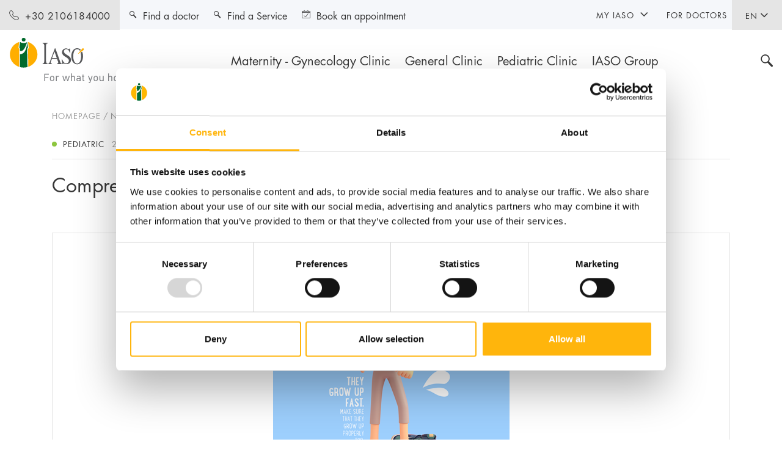

--- FILE ---
content_type: text/html; charset=utf-8
request_url: https://www.iaso.gr/en/news/details/2020/06/23/olokliromena-paketa-proliptikon-exetaseon-gia-pedia
body_size: 11440
content:
 <!DOCTYPE html> <html lang="en"> <head> <meta charset="utf-8" /><script type="text/html" id="sf-tracking-consent-manager">
	<div id="tracking-consent-dialog" style="display:none" />
</script><script type="text/javascript" src="/WebResource.axd?d=DzHrpQl5URXarFHAtrmzFl2pqhDkn1KuL441-05Fy7s3ayyu408mshpPkSDay2RFBCebN1r5TTU7r-kUF074Z1mV39jjN2Xa19ofOzN-bNUe7DvFCDGnWMk5-vxjkA6rS7vKz0IVdENxOpSxnB8liBteth9U7SUMrxXhNAAnMIOla5eNzKEeIiXPyQ_OJGRk0&amp;t=638701959900000000">

</script> <meta name="viewport" content="width=device-width, initial-scale=1.0, maximum-scale=1.0, user-scalable=0, shrink-to-fit=no" /> <link rel="preconnect" href="https://fonts.gstatic.com"> <link rel="preload"
          href="https://fonts.googleapis.com/css2?family=Roboto:wght@300;400;500;700&display=swap"
          as="style"
          onload="this.onload=null;this.rel='stylesheet'" /> <noscript> <link href="https://fonts.googleapis.com/css2?family=Roboto:wght@300;400;500;700&display=swap"
              rel="stylesheet"
              type="text/css" /> </noscript> <title>
	Comprehensive screening packages for children
</title> <link href="/ResourcePackages/Iaso/assets/dist/css/main.min.css?v=1&amp;package=Iaso" rel="stylesheet" type="text/css" /><link href="/ResourcePackages/Iaso/assets/dist/css/iasofront.min.css?v=1&amp;package=Iaso" rel="stylesheet" type="text/css" />  <!-- Google Tag Manager --> <script data-cookieconsent="ignore">
            (function (w, d, s, l, i) {
                w[l] = w[l] || []; w[l].push({
                    'gtm.start':
                        new Date().getTime(), event: 'gtm.js'
                }); var f = d.getElementsByTagName(s)[0],
                    j = d.createElement(s), dl = l != 'dataLayer' ? '&l=' + l : ''; j.async = true; j.src =
                        'https://www.googletagmanager.com/gtm.js?id=' + i + dl; f.parentNode.insertBefore(j, f);
            })(window, document, 'script', 'dataLayer', 'GTM-MLHD73N');</script> <!-- End Google Tag Manager --> <script async data-cookieconsent="ignore" src="https://www.googletagmanager.com/gtag/js?id=G-X9P9DDR91C"></script> <script data-cookieconsent="ignore">
            window.dataLayer = window.dataLayer || [];
            function gtag() { dataLayer.push(arguments); }
            gtag('js', new Date());
            gtag('config', 'G-X9P9DDR91C');
        </script> <script data-cookieconsent="ignore">
            window.dataLayer = window.dataLayer || [];
            function gtag() { dataLayer.push(arguments); }
            gtag('consent', 'default', {
                'ad_storage': 'allowed',
                'analytics_storage': 'allowed',
                'wait_for_update': 2
            });
            //gtag('set', 'ads_data_redaction', true);
        </script> <script id="Cookiebot" src="https://consent.cookiebot.com/uc.js" data-cbid="4770fb1e-57ce-4594-bec5-71cca3398ced" data-culture="en" data-blockingmode="auto" type="text/javascript"></script>  <meta property="og:image:width" content="1200" /> <meta property="og:image:height" content="630" /> <link rel="apple-touch-icon" sizes="180x180" href="/apple-touch-icon.png"> <link rel="icon" type="image/png" sizes="32x32" href="/favicon-32x32.png"> <link rel="icon" type="image/png" sizes="16x16" href="/favicon-16x16.png"> <link rel="manifest" href="/site.webmanifest"> <link rel="mask-icon" href="/safari-pinned-tab.svg" color="#006c36"> <meta name="msapplication-TileColor" content="#ffffff"> <meta name="theme-color" content="#ffffff"> <style>
        .no-js #loader {
            display: none;
        }

        .js #loader {
            display: block;
            position: absolute;
            left: 100px;
            top: 0;
        }

        .se-pre-con {
            position: fixed;
            left: 0px;
            top: 0px;
            width: 100%;
            height: 100%;
            z-index: 9999;
            background: center no-repeat #fff;
        }

            .se-pre-con .outer {
                width: 100%;
                height: 100vh;
                display: flex;
            }

            .se-pre-con .inner {
                margin: auto;
            }

        .dot {
            width: 20px;
            height: 20px;
            margin-top: 10px;
            background: #f17298;
            border-radius: 100%;
            display: inline-block;
            animation: slide 1s infinite;
        }

            .dot:nth-child(3) {
                animation-delay: 0.1s;
                background: #f17298;
            }

            .dot:nth-child(4) {
                animation-delay: 0.2s;
                background: #8dc63f;
            }

            .dot:nth-child(5) {
                animation-delay: 0.3s;
                background: #6e8ba3;
            }

            .dot:nth-child(6) {
                animation-delay: 0.4s;
                background: #ffb50c;
            }



        @-moz-keyframes slide {
            0% {
                transform: scale(1);
            }

            50% {
                opacity: 0.3;
                transform: scale(2);
            }

            100% {
                transform: scale(1);
            }
        }

        @-webkit-keyframes slide {
            0% {
                transform: scale(1);
            }

            50% {
                opacity: 0.3;
                transform: scale(2);
            }

            100% {
                transform: scale(1);
            }
        }

        @-o-keyframes slide {
            0% {
                transform: scale(1);
            }

            50% {
                opacity: 0.3;
                transform: scale(2);
            }

            100% {
                transform: scale(1);
            }
        }

        @keyframes slide {
            0% {
                transform: scale(1);
            }

            50% {
                opacity: 0.3;
                transform: scale(2);
            }

            100% {
                transform: scale(1);
            }
        }
    </style> <script data-cookieconsent="ignore">
            document.addEventListener("DOMContentLoaded", function (event) {
                var seprecon = document.getElementById('seprecon');
                seprecon.style.display = "none";
                var outerpre = document.getElementById('outerpre');
                outerpre.style.display = "none";
                var innerpre = document.getElementById('innerpre');
                innerpre.style.display = "none";

            });

        </script> <script data-cookieconsent="ignore">
          var Literals = {"AcceptCookiesConsent":"Please \u003ca href=\u0027javascript:CookieConsent.renew()\u0027\u003eaccept marketing-cookies \u003c/a\u003e to watch this video."};
    </script> <meta property="og:title" content="Comprehensive screening packages for children" /><meta property="og:description" content="


They grow up fast! Make sure they also grow up healthy!

Prevention when it comes to children’s health is pivotal for us at IASO Children's Hospital, so they may grow up to be healthy. In this context, we offer c..." /><meta property="og:type" content="article" /><meta property="og:url" content="https://www.iaso.gr/en/news/details/2020/06/23/olokliromena-paketa-proliptikon-exetaseon-gia-pedia" /><meta property="og:image" content="https://iaso.blob.core.windows.net/userfiles/images/default-source/news/23062020_checkup.jpg?sfvrsn=df0edd5d_0" /><meta property="og:site_name" content="Iaso" /><meta name="Generator" content="Sitefinity 15.2.8423.0 DX" /><link rel="canonical" href="https://www.iaso.gr/en/news/details/2020/06/23/olokliromena-paketa-proliptikon-exetaseon-gia-pedia" /><meta name="description" content="


They grow up fast! Make sure they also grow up healthy!

Prevention when it comes to children’s health is pivotal for us at IASO Children&#39;s Hospital, so they may grow up to be healthy. In this context, we offer comprehensive screening packages for our young..." /></head> <body> <!-- Google Tag Manager (noscript) --> <noscript> <iframe src="https://www.googletagmanager.com/ns.html?id=GTM-MLHD73N"
                height="0" width="0" style="display:none;visibility:hidden"></iframe> </noscript> <!-- End Google Tag Manager (noscript) --> <div class="se-pre-con" id="seprecon"> <div class="outer" id="outerpre"> <div class="inner text-center" id="innerpre"> <img src="/ResourcePackages/Iaso/assets/dist/images/loader-logo.svg" /><br /> <div class="dot"></div> <div class="dot"></div> <div class="dot"></div> <div class="dot"></div> </div> </div> </div> <div id="wrapper" class="hub-page"> <header id="header"> 


<div class="header-top d-flex justify-content-between">
        <span class="btn-link"><i class="icon-phone-outlined"></i><span><a href="tel:2106184000">2106184000</a></span></span>
<div class="lang-open-close">
    <a class="lang-opener" href="#">EN <i class="icon-arrow-chevron-down"></i></a>
        <div class="slide">
            <ul class="lang-list">
                    <li class="active">
                            <a href="" onclick="openLink('el'); return false;" class="">EL</a>
                    </li>
            </ul>
        </div>
</div>
</div>




<div class="header-bottom">
    <div class="container-fluid d-flex flex-wrap align-items-center justify-content-between">
        <strong class="logo d-lg-none">
                <a href="/en">
                    <img class="d-lg-none" width="278" height="82" src="/ResourcePackages/Iaso/assets/dist/images/logo-mobileen.svg" alt="Iaso">
                    <img class="logo-desktop" width="278" height="82" src="/ResourcePackages/Iaso/assets/dist/images/logoen.svg" alt="Iaso">
                    <img class="logo-fixed" width="51" height="55" src="/ResourcePackages/Iaso/assets/dist/images/logo-sign.svg" alt="Iaso">
                </a>
        </strong>
        <div class="opener-holder">
            <div class="search-mobile d-lg-none">
                <a href="#search-popup" class="search-opener"><i class="icon-search"></i></a>
            </div>
            <a href="#" class="nav-opener"></a>
        </div>
    </div>
    <div class="nav-drop">
        <div class="nav-container">
            <div class="nav-wrapper">
                <div class="nav-holder">
                    <strong class="logo d-none d-lg-block">
                            <a href="/en">
                                <img class="d-lg-none" width="278" height="82" src="/ResourcePackages/Iaso/assets/dist/images/logo-mobile.svg" alt="Iaso">
                                <img class="logo-desktop" width="278" height="82" src="/ResourcePackages/Iaso/assets/dist/images/logoen.svg" alt="Iaso">
                                <img class="logo-fixed" width="51" height="55" src="/ResourcePackages/Iaso/assets/dist/images/logo-sign.svg" alt="Iaso">
                            </a>
                    </strong>
                    <nav id="nav">
                        <ul class="menu">
                                <li class="maternity">
                                    <a class="opener" data-href="/en/maternity-gynecology-clinic" href="#">Maternity - Gynecology Clinic</a>
                                    <div class="menu-drop">
                                            <div class="container">
                                                <div class="visit-clinic d-none d-lg-block">
                                                    <a class="btn btn-decor" href="/en/maternity-gynecology-clinic">
                                                        <div class="tag-holder w-100">
                                                            <span>MATERNITY - GYNECOLOGY CLINIC</span><i class="icon-arrow-btn-right"></i>
                                                        </div>
                                                    </a>
                                                </div>
                                            </div>
                                        <div class="container">
                                                        <div class="menu-holder">
                
                
                
                    <ul class="submenu">
                            <li>
                                <a class="opener" data-href="/en/maternity-gynecology-clinic/services" href="/en/maternity-gynecology-clinic/services">SERVICES</a>
                                <div class="submenu-drop">
                                        <ul class="second-menu">
                                                <li><a href="/en/maternity-gynecology-clinic/services/maternity-clinic">Maternity Clinic</a></li>
                                                <li><a href="/en/maternity-gynecology-clinic/services/gynecology-clinic">Gynecologic Clinic</a></li>
                                                <li><a href="/en/maternity-gynecology-clinic/services/diagnostic-department">Diagnostic Department</a></li>
                                                <li><a href="/en/maternity-gynecology-clinic/services/special-units">Special Units</a></li>
                                                <li><a href="/en/maternity-gynecology-clinic/services/institute-of-life-iaso-ivf-unit">Institute of Life - IASO IVF Unit</a></li>
                                                <li><a href="/en/general-clinic/services/outpatient-department">Outpatient Department</a></li>
                                                <li><a href="/en/maternity-gynecology-clinic/services/emergency-cases">Emergency cases</a></li>
                                        </ul>
                                </div>
                            </li>
                    </ul>
            </div>
            <div class="menu-holder">
                
                
                
                    <ul class="submenu">
                            <li>
                                <a class="opener" data-href="/en/patients-and-visitors" href="/en/patients-and-visitors">PATIENTS AND VISITORS&#160;&#160;&#160;&#160;&#160;&#160;&#160;&#160;&#160;&#160;&#160; </a>
                                <div class="submenu-drop">
                                        <ul class="second-menu">
                                                <li><a href="/en/patients-and-visitors/maternity-gynecology-clinic/maternity-clinic-inpatient-handbook/patient-admission">Maternity Clinic Inpatient Handbook</a></li>
                                                <li><a href="/en/patients-and-visitors/maternity-gynecology-clinic/gynecology-clinic-inpatient-handbook/patient-admission">Gynecology Clinic Inpatient Handbook</a></li>
                                                <li><a href="/en/patients-and-visitors/maternity-gynecology-clinic/new-luxury-wing">New Luxury Wing</a></li>
                                                <li><a href="/en/patients-and-visitors/visitors">Visitors</a></li>
                                                <li><a href="/en/patients-and-visitors/useful-information/how-to-get-to-the-hospital">Useful information</a></li>
                                                <li><a href="/en/patients-and-visitors/international-patients">International Patients</a></li>
                                                <li><a href="/en/patients-and-visitors/insurance-companies/eopyy">Insurance Companies</a></li>
                                                <li><a href="/en/patients-and-visitors/ambulance-services">Ambulance Services</a></li>
                                        </ul>
                                </div>
                            </li>
                            <li>
                                <a class="opener" data-href="/en/maternity-gynecology-clinic/seminars" href="/en/maternity-gynecology-clinic/seminars">SEMINARS</a>
                                <div class="submenu-drop">
                                        <ul class="second-menu">
                                                <li><a href="/en/maternity-gynecology-clinic/seminars/pre-birth">Pre-Birth </a></li>
                                                <li><a href="/en/maternity-gynecology-clinic/seminars/after-birth">After-Birth</a></li>
                                                <li><a href="/en/maternity-gynecology-clinic/seminars/twin-mom-seminars">Twin Mοm Seminars</a></li>
                                        </ul>
                                </div>
                            </li>
                    </ul>
            </div>
            <div class="menu-holder">
                
                
                
                    <ul class="submenu">
                            <li>
                                <a class="opener" data-href="/en/maternity-gynecology-clinic/moms-wellness" href="/en/maternity-gynecology-clinic/moms-wellness">MOMS’ WELLNESS</a>
                                <div class="submenu-drop">
                                        <ul class="second-menu">
                                                <li><a href="/en/maternity-gynecology-clinic/moms-wellness/ovulation-calc">Ovulation Calculator</a></li>
                                                <li><a href="/en/maternity-gynecology-clinic/moms-wellness/breastfeeding">Breastfeeding</a></li>
                                                <li><a href="/en/maternity-gynecology-clinic/moms-wellness/newborn-care">Newborn Care</a></li>
                                                <li><a href="/en/maternity-gynecology-clinic/moms-wellness/new-mother">New Mother</a></li>
                                                <li><a href="/en/maternity-gynecology-clinic/moms-wellness/nutrition">Nutrition</a></li>
                                                <li><a href="/en/maternity-gynecology-clinic/moms-wellness/pilates-in-pregnancy">Pilates in Pregnancy </a></li>
                                                <li><a href="/en/maternity-gynecology-clinic/moms-wellness/homefithome">Home Fit Home</a></li>
                                        </ul>
                                </div>
                            </li>
                    </ul>
            </div>
        <div class="menu-holder">
            <div class="btn-holder ">
                    <div class="card-block d-md-block mobile-card-top">
                        <div class="card-bg-img bg-img" style="background-image: url('https://iaso.blob.core.windows.net/userfiles/images/default-source/menu-banners/wowmoms-banner.jpg?sfvrsn=d7d45834_5');"></div>
                        <a href="https://www.iasomom.gr/en" target="_blank" class="btn btn-decor">BENEFITS PROGRAM <i class="icon-arrow-btn-right"></i></a>
                    </div>
                                        <a href="/en/news" target="_self" class="btn btn-decor btn-outline-secondary">NEWS - PRESS RELEASES <i class="icon-arrow-btn-right"></i></a>
                        <a href="/en/offers/all-offers" target="_self" class="btn btn-decor btn-outline-secondary">OFFERS <i class="icon-arrow-btn-right"></i></a>
                        <a href="/en/maternity-gynecology-clinic/frequently-asked-questions" target="_self" class="btn btn-decor btn-outline-secondary">FREQUENTLY ASKED QUESTIONS <i class="icon-arrow-btn-right"></i></a>
                        <a href="/en/contact" target="_self" class="btn btn-decor btn-outline-secondary">CONTACT <i class="icon-arrow-btn-right"></i></a>
            </div>
        </div>

                                        </div>
                                    </div>
                                </li>
                                <li class="general">
                                    <a class="opener" data-href="/en/general-clinic" href="#">General Clinic</a>
                                    <div class="menu-drop">
                                            <div class="container">
                                                <div class="visit-clinic d-none d-lg-block">
                                                    <a class="btn btn-decor" href="/en/general-clinic">
                                                        <div class="tag-holder w-100">
                                                            <span>GENERAL CLINIC</span><i class="icon-arrow-btn-right"></i>
                                                        </div>
                                                    </a>
                                                </div>
                                            </div>
                                        <div class="container">
                                                        <div class="menu-holder">
                
                
                
                    <ul class="submenu">
                            <li>
                                <a class="opener" data-href="/en/general-clinic/services" href="/en/general-clinic/services">SERVICES</a>
                                <div class="submenu-drop">
                                        <ul class="second-menu">
                                                <li><a href="/en/general-clinic/services/diagnostic-department">Diagnostic Department</a></li>
                                                <li><a href="/en/general-clinic/services/internal-medicine-clinics">Internal Medicine Clinics</a></li>
                                                <li><a href="/en/general-clinic/services/surgical-clinics">Surgical Clinics</a></li>
                                                <li><a href="/en/general-clinic/services/oncology-center">Oncology Center</a></li>
                                                <li><a href="/en/general-clinic/services/special-units">Special Units</a></li>
                                                <li><a href="/en/general-clinic/services/outpatient-department">Outpatient Department</a></li>
                                                <li><a href="/en/general-clinic/services/emergency-department">Emergency Department </a></li>
                                                <li><a href="/en/general-clinic/services/check-up">Check-up</a></li>
                                        </ul>
                                </div>
                            </li>
                    </ul>
            </div>
            <div class="menu-holder">
                
                
                
                    <ul class="submenu">
                            <li>
                                <a class="opener" data-href="/en/patients-and-visitors" href="/en/patients-and-visitors">PATIENTS AND VISITORS&#160;&#160;&#160;&#160;&#160;&#160;&#160;&#160;&#160;&#160;&#160; </a>
                                <div class="submenu-drop">
                                        <ul class="second-menu">
                                                <li><a href="/en/patients-and-visitors/general-clinic/inpatient-guide/patient-admission">Inpatient guide</a></li>
                                                <li><a href="/en/patients-and-visitors/general-clinic/new-luxury-wing">New Luxury Wing</a></li>
                                                <li><a href="/en/patients-and-visitors/insurance-companies/eopyy">Insurance Companies</a></li>
                                                <li><a href="/en/patients-and-visitors/visitors">Visitors</a></li>
                                                <li><a href="/en/patients-and-visitors/useful-information/how-to-get-to-the-hospital">Useful Information</a></li>
                                                <li><a href="/en/patients-and-visitors/international-patients">International Patients</a></li>
                                                <li><a href="/en/patients-and-visitors/ambulance-services">Ambulance Services</a></li>
                                        </ul>
                                </div>
                            </li>
                    </ul>
            </div>
        <div class="menu-holder">
            <div class="btn-holder ">
                    <div class="card-block d-md-block mobile-card-top">
                        <div class="card-bg-img bg-img" style="background-image: url('https://iaso.blob.core.windows.net/userfiles/images/default-source/menu-banners/κέντρο-ακτινοθεραπευτικής-ογκολογίας.png?sfvrsn=2ddc758c_3');"></div>
                        <a href="/en/general-clinic/services/oncology-center/radiation-oncology-center/the-center" target="_self" class="btn btn-decor">Radiation Oncology Center <i class="icon-arrow-btn-right"></i></a>
                    </div>
                                        <a href="/en/news" target="_self" class="btn btn-decor btn-outline-secondary">NEWS - PRESS RELEASES <i class="icon-arrow-btn-right"></i></a>
                        <a href="/en/offers/all-offers" target="_self" class="btn btn-decor btn-outline-secondary">OFFERS <i class="icon-arrow-btn-right"></i></a>
                        <a href="/en/contact" target="_self" class="btn btn-decor btn-outline-secondary">CONTACT <i class="icon-arrow-btn-right"></i></a>
            </div>
        </div>

                                        </div>
                                    </div>
                                </li>
                                <li class="pediatric">
                                    <a class="opener" data-href="/en/pediatric-clinic" href="#">Pediatric Clinic</a>
                                    <div class="menu-drop">
                                            <div class="container">
                                                <div class="visit-clinic d-none d-lg-block">
                                                    <a class="btn btn-decor" href="/en/pediatric-clinic">
                                                        <div class="tag-holder w-100">
                                                            <span>PEDIATRIC CLINIC</span><i class="icon-arrow-btn-right"></i>
                                                        </div>
                                                    </a>
                                                </div>
                                            </div>
                                        <div class="container">
                                                        <div class="menu-holder">
                
                
                
                    <ul class="submenu">
                            <li>
                                <a class="opener" data-href="/en/pediatric-clinic/services" href="/en/pediatric-clinic/services">SERVICES</a>
                                <div class="submenu-drop">
                                        <ul class="second-menu">
                                                <li><a href="/en/pediatric-clinic/services/diagnostic-department">Diagnostic Sector</a></li>
                                                <li><a href="/en/pediatric-clinic/services/pediatric-sector">Pediatric Sector</a></li>
                                                <li><a href="/en/pediatric-clinic/services/surgical-clinics">Surgical Sector</a></li>
                                                <li><a href="/en/pediatric-clinic/services/special-units">Special Units</a></li>
                                                <li><a href="https://www.iaso.gr/en/pediatric-clinic/services/outpatient-department/allergology">Outpatient Department</a></li>
                                                <li><a href="/en/pediatric-clinic/services/emergency-department">Emergency Department</a></li>
                                                <li><a href="/en/pediatric-clinic/services/check-up">Check up</a></li>
                                        </ul>
                                </div>
                            </li>
                    </ul>
            </div>
            <div class="menu-holder">
                
                
                
                    <ul class="submenu">
                            <li>
                                <a class="opener" data-href="/en/patients-and-visitors" href="/en/patients-and-visitors">PATIENTS AND VISITORS</a>
                                <div class="submenu-drop">
                                        <ul class="second-menu">
                                                <li><a href="/en/patients-and-visitors/insurance-companies/eopyy">Insurance Companies</a></li>
                                                <li><a href="/en/patients-and-visitors/visitors">Visitors</a></li>
                                                <li><a href="/en/patients-and-visitors/useful-information/how-to-get-to-the-hospital">Useful Information</a></li>
                                                <li><a href="/en/patients-and-visitors/international-patients">International Patients</a></li>
                                                <li><a href="/en/patients-and-visitors/ambulance-services">Ambulance Services</a></li>
                                        </ul>
                                </div>
                            </li>
                    </ul>
            </div>
            <div class="menu-holder">
                
                
                
                    <ul class="submenu">
                            <li>
                                <a class="opener" data-href="/en/pediatric-clinic/parents-guide" href="/en/pediatric-clinic/parents-guide">PARENTS&#39; GUIDE</a>
                                <div class="submenu-drop">
                                        <ul class="second-menu">
                                                <li><a href="/en/pediatric-clinic/parents-guide/bronchiolitis">Bronchiolitis</a></li>
                                                <li><a href="/en/pediatric-clinic/parents-guide/nasal-rinses">Nasal Rinses</a></li>
                                                <li><a href="/en/pediatric-clinic/parents-guide/h1n1-virus">H1N1 virus </a></li>
                                                <li><a href="/en/pediatric-clinic/parents-guide/fever">Fever </a></li>
                                                <li><a href="/en/pediatric-clinic/parents-guide/venipuncture">Venipuncture </a></li>
                                        </ul>
                                </div>
                            </li>
                    </ul>
            </div>
        <div class="menu-holder">
            <div class="btn-holder ">
                    <div class="card-block d-md-block mobile-card-top">
                        <div class="card-bg-img bg-img" style="background-image: url('https://iaso.blob.core.windows.net/userfiles/images/default-source/menu-banners/menupromo_area_pediatric_en.jpg?sfvrsn=fb0c6159_8');"></div>
                        <a href="/en/pediatric-clinic/services/outpatient-department/allergology" target="_self" class="btn btn-decor">Outpatient Department <i class="icon-arrow-btn-right"></i></a>
                    </div>
                                        <a href="/en/news" target="_self" class="btn btn-decor btn-outline-secondary">NEWS - PRESS RELEASES <i class="icon-arrow-btn-right"></i></a>
                        <a href="/en/offers/all-offers" target="_self" class="btn btn-decor btn-outline-secondary">OFFERS <i class="icon-arrow-btn-right"></i></a>
                        <a href="/en/contact" target="_self" class="btn btn-decor btn-outline-secondary">CONTACT <i class="icon-arrow-btn-right"></i></a>
            </div>
        </div>

                                        </div>
                                    </div>
                                </li>
                                <li class="group">
                                    <a class="opener" data-href="/en/group" href="#">IASO Group</a>
                                    <div class="menu-drop">
                                        <div class="container">
                                                        <div class="menu-holder">
                
                
                
                    <ul class="submenu">
                            <li>
                                <a class="opener" data-href="/en/group/about-us" href="/en/group/about-us">ABOUT US</a>
                                <div class="submenu-drop">
                                        <ul class="second-menu">
                                                <li><a href="/en/group/about-us/mission-vision">Mission - Vision</a></li>
                                                <li><a href="/en/group/about-us/history">History</a></li>
                                                <li><a href="/en/group/about-us/administration/iaso-sa">Administration</a></li>
                                        </ul>
                                </div>
                            </li>
                            <li>
                                <a class="opener" data-href="/en/group/human-resources" href="/en/group/human-resources">HUMAN RESOURCES</a>
                                <div class="submenu-drop">
                                        <ul class="second-menu">
                                                <li><a href="/en/group/human-resources/training">Training</a></li>
                                                <li><a href="/en/group/human-resources/benefits">Benefits</a></li>
                                                <li><a href="/en/group/human-resources/career-opportunities">Career Opportunities</a></li>
                                        </ul>
                                </div>
                            </li>
                    </ul>
            </div>
            <div class="menu-holder">
                
                
                
                    <ul class="submenu">
                            <li>
                                <a class="opener" data-href="/en/group/quality-safety" href="/en/group/quality-safety">QUALITY &amp; SAFETY</a>
                                <div class="submenu-drop">
                                        <ul class="second-menu">
                                                <li><a href="/en/group/quality-safety/quality-policy">Quality Policy</a></li>
                                                <li><a href="/en/group/quality-safety/sustainability-policy">Sustainability Policy</a></li>
                                                <li><a href="/en/group/quality-safety/complaints-submission-process">Complaints Submission Process</a></li>
                                                <li><a href="/en/group/quality-safety/certifications-accreditations">Certifications - Accreditations</a></li>
                                        </ul>
                                </div>
                            </li>
                    </ul>
            </div>
        <div class="menu-holder">
            <div class="btn-holder mt-4">
                                        <a href="/en/news" target="_self" class="btn btn-decor btn-outline-secondary">NEWS - PRESS RELEASES <i class="icon-arrow-btn-right"></i></a>
                        <a href="/en/group/services/medical-physics-department" target="_self" class="btn btn-decor btn-outline-secondary">SUPPORT DEPARTMENTS <i class="icon-arrow-btn-right"></i></a>
                        <a href="/en/group/corporate-social-responsibility" target="_self" class="btn btn-decor btn-outline-secondary">CORPORATE SOCIAL RESPONSIBILITY <i class="icon-arrow-btn-right"></i></a>
                        <a href="/en/group/distinctions-awards" target="_self" class="btn btn-decor btn-outline-secondary">DISTINCTIONS &amp; AWARDS <i class="icon-arrow-btn-right"></i></a>
                        <a href="/en/doctors-area" target="_self" class="btn btn-decor btn-outline-secondary">FOR DOCTORS <i class="icon-arrow-btn-right"></i></a>
                        <a href="/en/doctors-area/events/all-events" target="_self" class="btn btn-decor btn-outline-secondary">EVENTS <i class="icon-arrow-btn-right"></i></a>
                        <a href="/en/group/about-us/contact" target="_self" class="btn btn-decor btn-outline-secondary">CONTACT <i class="icon-arrow-btn-right"></i></a>
                        <a href="/en/group/about-us/annual-results-reports" target="_self" class="btn btn-decor btn-outline-secondary">ANNUAL RESULTS - REPORTS <i class="icon-arrow-btn-right"></i></a>
            </div>
        </div>

                                        </div>
                                    </div>
                                </li>

                        </ul>
                    </nav>
                    <div class="search-desktop d-none d-lg-block">
                        <a href="#search-popup" class="search-opener"><i class="icon-search"></i></a>
                    </div>
                </div>
                <div class="add-block">
                    <ul class="help-links">
                            <li><a class="btn-link" href="/en/find-a-doctor" target="_self"><i class="icon-search"></i><span>Find a doctor</span></a></li>
                            <li><a class="btn-link" href="/en/find-a-service" target="_self"><i class="icon-search"></i><span>Find a Service </span></a></li>
                            <li><a class="btn-link" href="/en/make-an-appointment" target="_self"><i class="icon-appointment"></i><span>Book an appointment</span></a></li>
                    </ul>
                    <ul class="info-links">
        <li>
            <div class="info-open-close">
                <a href="#" class="info-opener">My IASO<i class="icon-arrow-chevron-right"></i></a>
                <div class="slide">
                    <ul class="links-list">
                                    <li>
                <a href="/en/my-iaso/my-club-card" target="_self">My club card</a>
            </li>

                    </ul>
                </div>
            </div>
        </li>
            <li>
                <a href="/en/doctors-area" target="_self"><span>For doctors</span></a>
            </li>
                    </ul>
                </div>
            </div>
        </div>
    </div>
</div>










 </header> <main id="main"> 
<section class="doctors-section" id="pagesection">
    <div id="Contentplaceholder1_T6F55BE06003_Col00" class="container sf_colsIn" data-sf-element="Container" data-placeholder-label="Container Page Section">


<script data-cookieconsent="ignore" type="application/ld+json">
    {
    "@context": "https://schema.org",
    "@type": "BreadcrumbList",
    "itemListElement": [
    {"@type": "ListItem","position": "1","name": "HOMEPAGE","item": "https://www.iaso.gr/en" },{"@type": "ListItem","position": "2","name": "NEWS - PRESS RELEASES","item": "https://www.iaso.gr/en/news" },{"@type": "ListItem","position": "3","name": "DETAILS" }
    ]
    }
</script>
<nav aria-label="breadcrumb" aria-label="Full path to the current page">
    <ol class="breadcrumb">
                <li class="breadcrumb-item"><a href="/en">HOMEPAGE </a></li>
                <li class="breadcrumb-item"><a href="/en/news">NEWS - PRESS RELEASES </a></li>
    </ol>
</nav>

<script data-cookieconsent="ignore">
    var sectionpageCss = 'article-section';
</script>
<div class="row" data-sf-element="Row">
    <article id="Contentplaceholder1_C004_Col00" class="sf_colsIn article col-lg-12" data-sf-element="article 1" data-placeholder-label="article 1">


<div class="article-info card-blog">
    <div class="card-info">

            <span class="tag pediatric">
                Pediatric
            </span>
        <time datetime="23/06/2020">23/06/2020</time>
    </div>
</div>
<div >
    <h1 class="h2" >
        Comprehensive screening packages for children
    </h1>
    <div class="info-holder">
        

    <ul class="social-networks" >
            <li class="facebook">
                <!-- Facebook -->
                <a href="javascript:openShareWindow('https://www.facebook.com/sharer.php?u=https://www.iaso.gr/en/news/details/2020/06/23/olokliromena-paketa-proliptikon-exetaseon-gia-pedia','Facebook')"><span class="icon-facebook-circle"></span></a>
            </li>
                    <li class="twitter">
                <!-- Twitter -->
                <a href="javascript:openShareWindow('https://twitter.com/share?url=https://www.iaso.gr/en/news/details/2020/06/23/olokliromena-paketa-proliptikon-exetaseon-gia-pedia','Twitter')"><span class="icon-twitter-circle"></span></a>
            </li>
                    <li class="linkedin">
                <!-- LinkedIn -->
                <a href="javascript:openShareWindow('https://www.linkedin.com/shareArticle?mini=true&url=https://www.iaso.gr/en/news/details/2020/06/23/olokliromena-paketa-proliptikon-exetaseon-gia-pedia','LinkedIn')"><span class="icon-linkedin-circle"></span></a>
            </li>
            </ul>

<script>
    function reportData(url, title) {
        DataIntelligenceSubmitScript._client.sentenceClient.writeSentence({
            predicate: 'Shared on SM ' + title,
            object: url
        });
    }

    function openShareWindow(url, TitleOfShare) {
            var winWidth = 520;
            var winHeight = 400;
            var winTop = (screen.height / 2) - (winHeight / 2);
            var winLeft = (screen.width / 2) - (winWidth / 2);

        window.open(url, 'sharer', 'top=' + winTop + ',left=' + winLeft + ',toolbar=0,status=0,width=' + winWidth + ',height=' + winHeight);

        var sharedURL = url.replace("https://twitter.com/share?url=", "").replace("https://www.linkedin.com/shareArticle?mini=true&url=", "").replace("https://www.facebook.com/sharer.php?u=", "")

        //if (window.DataIntelligenceSubmitScript) {
        //    reportData(sharedURL, TitleOfShare);
        //} else {
        //    if (window.addEventListener) {
        //        window.addEventListener('decclientready', function () { reportData(sharedURL, TitleOfShare) }, false);
        //    } else if (window.attachEvent) {
        //        window.attachEvent('decclientready', function () { reportData(sharedURL, TitleOfShare) });
        //    }
        //}
        }

    
    //!function (a, b, c) { var d, e, f; d = "PIN_" + ~~((new Date).getTime() / 864e5), a[d] ? a[d] += 1 : (a[d] = 1, a.setTimeout(function () { e = b.getElementsByTagName("SCRIPT")[0], f = b.createElement("SCRIPT"), f.type = "text/javascript", f.async = !0, f.src = c.mainUrl + "?" + Math.random(), e.parentNode.insertBefore(f, e) }, 10)) }(window, document, { mainUrl: "//assets.pinterest.com/js/pinit_main.js" });
</script>
        <div class="text-block">
                <div class="offer-text-img">

                    <img class="lazy" data-src="https://iaso.blob.core.windows.net/userfiles/images/default-source/news/22062020_exetaseis_en_big.tmb-730x387.png?sfvrsn=8c29c3ea_4" alt="Comprehensive screening packages for children" title="Comprehensive screening packages for children">

                </div>
            <div ><p><a href="https://iaso.blob.core.windows.net/userfiles/images/default-source/news/22062020_exetaseis_en_big.png?sfvrsn=8c29c3ea_0" class="iaso-article-image-margin" title="IASO Children's Hospital: Comprehensive screening packages for children" data-lightbox="width:700;"><img src="https://iaso.blob.core.windows.net/userfiles/images/default-source/news/22062020_exetaseis_en_small.jpg?sfvrsn=34a3a4e7_0" alt="IASO Children's Hospital: Comprehensive screening packages for children" width="300"></a></p>


<p><strong>They grow up fast! Make sure they also grow up healthy!</strong></p>

<p>Prevention when it comes to children’s health is pivotal for us at IASO Children's Hospital, so they may grow up to be healthy. In this context, we offer comprehensive screening packages for our young friends!</p>
<p>&nbsp;</p><p>&nbsp;</p><p>&nbsp;</p>
<p>The screening tests include:</p>

<ul class="greycol">
<li><strong>Basic Package at €65:</strong> Eye exam, ECG, Doppler ultrasound &amp; cardiology exam</li>
<li>Sports Check-Up at €80: Eye exam, ECG, Doppler ultrasound &amp; cardiology exam, dermatology exam</li>
<li><strong>Full ENT Check-Up at €40:</strong> ENT exam, audiometry and tympanometry</li>
<li><strong>Body Weight Control &amp; Management at €75:</strong> Consultation with a Pediatrician/Endocrinologist, assessment by a Nutritionist/Dietitian using the BOD POD method &amp; diet plan</li>
<li><strong>Spine/Scoliosis Check-Up at €35:</strong> Review of the most important traits, detailed developmental history and forward bending test, in cooperation with a Spine &amp; Scoliosis Surgeon</li>
<li><strong>Gait &amp; Posture Analysis at €40:</strong> Biomechanical analysis of plantar support, pedobarography and assessment of pedobarography data </li>
</ul>

<p>Check-ups are addressed to children aged 5 and over.
Please bring your child’s social insurance booklet (EOPYY) with you.</p>

<p>The exams are performed daily by appointment. To book your appointment, call on <strong>(+30) 210 6383503 &amp; 210 6383070-2 until 31/10/2020</strong>, when the offer ends. </p>
</div>
        </div>
        <ul class="category-list"></ul>

    </div>


    <style>
        .iaso-article-image-margin {
            display: none;
        }
    </style>
</div>
<script type="application/ld+json">
    {
    "@context": "https://schema.org",
    "@type": "NewsArticle",
    "headline": "Comprehensive screening packages for children",
    "image": [
    "https://iaso.blob.core.windows.net/userfiles/images/default-source/news/22062020_exetaseis_en_big.tmb-730x387.png?sfvrsn=8c29c3ea_4"
    ],
    "datePublished": "2020-06-23",
    "author": [{
    "@type": "Organization",
    "name": "ΙΑΣΩ",
    "logo": "https://www.iaso.gr/ResourcePackages/Iaso/assets/dist/images/logo.svg",
    "url": "https://www.iaso.gr/"
    }],
    "publisher":
    {
    "@type": "Organization",
    "name": "Όμιλος ΙΑΣΩ",
    "logo": "https://www.iaso.gr/ResourcePackages/Iaso/assets/dist/images/logo.svg",
    "url": "https://www.iaso.gr/"
    }
    }
</script>

    </article>
</div>

    </div>
</section>
<section class="news-section offers-section d-none d-md-block" >
    <div id="Contentplaceholder1_C005_Col00" class="container sf_colsIn" data-sf-element="Container" data-placeholder-label="Blue Page Section">
<h1 class="h2">View also:</h1><div id="Contentplaceholder1_C007_Col00" class="sf_colsIn container" data-sf-element="Container" data-placeholder-label="Container">



<div class="news-holder">

        <div class="card-holder">
            <article class="card">
                <div class="d-md-flex">
                        <div class="card-img">
                            <img class="lazy border" data-src="https://iaso.blob.core.windows.net/userfiles/images/default-source/news/iaso-news-tavi-en.jpg?sfvrsn=6bb736ce_2" width="348" height="235" alt="IASO General Clinic inaugurates its Structural Heart Disease Department with its first successful TAVI procedure">
                        </div>
                    <div class="card-body d-md-flex flex-md-column justify-content-md-between">
                        <div class="info-block">
                            <div class="card-info">

                                    <span class="tag general">
                                        GENERAL

                                    </span>
                                <time datetime="20/01/2026">20/01/2026</time>
                            </div>
                            <h3>IASO General Clinic inaugurates its Structural Heart Disease Department with its first successful TAVI procedure</h3>
                                <p>IASO General Clinic
        
 
            proudly announces the launch of its Structural Heart Disease Depar...</p>
                        </div>
                        <div class="link-holder">
                            <a href="https://www.iaso.gr/en/news/details/2026/01/20/iaso-general-clinic-inaugurates-its-structural-heart-disease-department-with-its-first-successful-tavi-procedure" class="link-more"><span>Read more</span> <i class="icon-arrow-btn-right"></i></a>
                        </div>
                    </div>
                </div>
            </article>
        </div>
        <div class="card-holder">
            <article class="card">
                <div class="d-md-flex">
                        <div class="card-img">
                            <img class="lazy border" data-src="https://iaso.blob.core.windows.net/userfiles/images/default-source/news/iaso-news-paketa-prosforon-andres-1125-en.png?sfvrsn=63052c78_2" width="348" height="235" alt="IASO General Clinic: Make prevention a habit!">
                        </div>
                    <div class="card-body d-md-flex flex-md-column justify-content-md-between">
                        <div class="info-block">
                            <div class="card-info">

                                    <span class="tag general">
                                        GENERAL

                                    </span>
                                <time datetime="18/11/2025">18/11/2025</time>
                            </div>
                            <h3>IASO General Clinic: Make prevention a habit!</h3>
                                <p>Movember:
 Check-up packages for men at exclusive pricesIASO General Clinic
        
 is once again actively
            participating in the global Movember movement, aiming to inform an...</p>
                        </div>
                        <div class="link-holder">
                            <a href="https://www.iaso.gr/en/news/details/2025/11/18/iaso-general-clinic-make-prevention-a-habit" class="link-more"><span>Read more</span> <i class="icon-arrow-btn-right"></i></a>
                        </div>
                    </div>
                </div>
            </article>
        </div>
        <div class="card-holder">
            <article class="card">
                <div class="d-md-flex">
                        <div class="card-img">
                            <img class="lazy border" data-src="https://iaso.blob.core.windows.net/userfiles/images/default-source/news/neonatal-babygen-neognikos-gonidiomatikos-elenchos-en.jpg?sfvrsn=abe190d2_2" width="348" height="235" alt="IASO: Neonatal BabyGen – Neonatal Genomic Screening">
                        </div>
                    <div class="card-body d-md-flex flex-md-column justify-content-md-between">
                        <div class="info-block">
                            <div class="card-info">

                                    <span class="tag maternity">
                                        MATERNITY - GYNECOLOGY

                                    </span>
                                <time datetime="03/11/2025">03/11/2025</time>
                            </div>
                            <h3>IASO: Neonatal BabyGen – Neonatal Genomic Screening</h3>
                                <p>IASO, the largest Maternity &amp; Gynecology Clinic in Europe, in collaboratio...</p>
                        </div>
                        <div class="link-holder">
                            <a href="https://www.iaso.gr/en/news/details/2025/11/03/iaso-neonatal-babygen-neonatal-genomic-screening" class="link-more"><span>Read more</span> <i class="icon-arrow-btn-right"></i></a>
                        </div>
                    </div>
                </div>
            </article>
        </div>
<div class="btn-holder text-md-center">
        <a href="/en/news" class="btn btn-outline-dark btn-decor">View all <i class="icon-arrow-btn-right"></i></a>
</div>
</div>

</div>

    </div>
</section>
 </main> <div id="toTop"><i class="icon-arrow-chevron-up"></i></div> <footer id="footer"> <div class="container"> 

<div class="row" data-sf-element="Row">
    <div id="footer_T7173EDAB010_Col00" class="sf_colsIn info-holder col-lg-3" data-sf-element="Column 1" data-placeholder-label="info holder">
<b class="logo"><a href="#"><img src="/ResourcePackages/Iaso/assets/dist/images/logo-whiteen.svg" alt="Iaso" width="222" height="65" /></a>
 </b>
<b class="h3">Our mission is to provide high-quality healthcare services.</b>
    </div>
    <div id="footer_T7173EDAB010_Col01" class="sf_colsIn info-holder second-menu-holder col-lg-9" data-sf-element="Column 2" data-placeholder-label="second menu holder"><strong class="title d-none d-md-block">&nbsp;</strong>
<div class="row">
    <div id="footer_T7173EDAB019_Col00" class="sf_colsIn col-md-4" data-sf-element="Column 1" data-placeholder-label="Column 1">



<div class="d-none d-md-block">
    <ul class="second-menu">
            <li><a href="/en/maternity-gynecology-clinic" target="_self">IASO Maternity - Gynecology Clinic</a></li>
            <li><a href="/en/general-clinic" target="_self">IASO General Clinic</a></li>
            <li><a href="/en/pediatric-clinic" target="_self">IASO Pediatric Clinic</a></li>
            <li><a href="https://www.iaso.gr/thessalias" target="_blank">IASO Thessalias</a></li>
    </ul>
</div>
    <div class="btn-holder d-flex flex-wrap justify-content-center d-md-block">
            <a href="/en/doctors-area" target="_self" class="btn-link"><i class="icon-add"></i><span>For doctors</span></a>
    </div>



    </div>
    <div id="footer_T7173EDAB019_Col01" class="sf_colsIn col-md-4" data-sf-element="Column 2" data-placeholder-label="Column 2">



<div class="d-none d-md-block">
    <ul class="second-menu">
            <li><a href="/en/group/distinctions-awards" target="_self">Distinctions &amp; Awards</a></li>
            <li><a href="/en/news" target="_self">News - Press Releases</a></li>
            <li><a href="/en/offers/all-offers" target="_self">Offers</a></li>
            <li><a href="/en/find-a-service" target="_self">Find a Service</a></li>
            <li><a href="/en/group/human-resources/career-opportunities" target="_self">Career Opportunities</a></li>
    </ul>
</div>
    <div class="btn-holder d-flex flex-wrap justify-content-center d-md-block">
            <a href="/en/doctors-area/events/all-events" target="_self" class="btn-link"><i class="icon-calendar"></i><span>Events</span></a>
    </div>



    </div>
    <div id="footer_T7173EDAB019_Col02" class="sf_colsIn col-md-4 addressfooter" data-sf-element="Column 3" data-placeholder-label="Column 3">
<address><p>37-39, Kifissias Avenue, <br />151 23 Maroussi, Athens, Greece +30 210 61 84 000<br />Email: <a href="/cdn-cgi/l/email-protection#11787f777e517870627e3f7663"><span class="__cf_email__" data-cfemail="61080f070e210800120e4f0613">[email&#160;protected]</span></a></p></address><a class="phone-link" href="tel:11777"><img src="/ResourcePackages/Iaso/assets/dist/images/img-tel.svg" alt="11777" width="73" height="23" /></a>
 <div class="btn-holder"><a href="/en/contact" class="btn-link btn-sm"><i class="icon-email-outlined"></i><span class="txtspan">Contact</span></a>
 </div>

    </div>
</div>

    </div>
    <div id="footer_T7173EDAB010_Col02" class="sf_colsIn info-holder col-12" data-sf-element="Column 3" data-placeholder-label="small menu holder">
<div class="row">
</div>





    </div>
    <div class="decor-line col-12 ">
        <div class="row">
            <div id="footer_T7173EDAB010_Col03" class="sf_colsIn info-holder col-md-6" data-sf-element="Column 4" data-placeholder-label="social">
<b class="title">Follow us</b>
<ul class="social-networks"><li><a href="https://www.facebook.com/omilosiaso" target="_blank"><i class="icon-facebook"></i></a></li><li><a href="https://www.linkedin.com/company/group-iaso/" target="_blank"><i class="icon-linkedin" target="_blank"></i></a></li><li><a href="https://www.instagram.com/omilosiaso/" target="_blank"><i class="icon-instagram" target="_blank"></i></a></li><li><a href="https://www.youtube.com/channel/UCUc0W_Oz3V2yBuS8cxlravQ" target="_blank"><i class="icon-youtube" target="_blank"></i></a></li><li><a href="https://www.tiktok.com/@omilosiaso?_t=8cAflq2DHkw&amp;_r=1" target="_blank"><i class="icon-tiktok" target="_blank"></i></a></li></ul>
            </div>
            <div id="footer_T7173EDAB010_Col04" class="sf_colsIn info-holder col-md-6" data-sf-element="Column 5" data-placeholder-label="newsletter">

<strong class="title">IASO Newsletter</strong>
<form class="sign-up-form" action="#" name="mc-embedded-subscribe-form" target="_blank" novalidate="" id="newsletterform">
    <input type="hidden" id="langnewsletter" name="langnewsletter" value="en" />
    <input type="hidden" id="sitename" name="sitename" value="Iaso" />
    <div class="form-row justify-content-lg-between">
        <div class="form-group">
            <input type="email" class="form-control" name="EMAIL" id="newsletterEmail" placeholder="your email">
        </div>
        <button class="btn btn-decor newsletterbtn" type="submit">Sign up<i class="icon-arrow-btn-right"></i></button>
        <div id="newsletter-error-email" class="help-block has-error text-danger d-none">Please enter a valid email address.</div>
    </div>
    <div class="custom-control custom-checkbox">
        <input type="checkbox" class="custom-control-input" value="Y" name="grdpr1" id="grdpr1">
        <label class="custom-control-label" for="grdpr1">I agree that IASO Group uses my data to send me newsletter about offers, health products, events and services</label>
        <div class="checkbox1 help-block has-error text-danger d-none">Required Field.</div>

    </div>
    <div class="custom-control custom-checkbox">
        <input type="checkbox" class="custom-control-input" value="Y" name="grdpr2" id="grdpr2">
        <label class="custom-control-label" for="grdpr2">I have read and understood IASO&#39;s Privacy Policy</label>
        <div class="checkbox2 help-block has-error text-danger d-none">Required Field.</div>
    </div>
</form>
<div class="messagesuccessRegistration " style="display:none">Almost finished... We need to confirm your email address. To complete the subscription process, please click the link in the email we just sent you.</div>
            </div>
        </div>
    </div>
    <div class="info-holder decor-line col-12">
        <div class="row">
            <div id="footer_T7173EDAB010_Col05" class="sf_colsIn col-md-6 col-xl" data-sf-element="Column 6" data-placeholder-label="certification">
<strong class="h6">Certifications</strong>
  <ul class="сertification-list" aria-label="Image gallery">

        <li>
                <img class="lazy" width="63" height="63" data-src="https://iaso.blob.core.windows.net/userfiles/images/default-source/certifications-updated/tuv_hellas_iso9001.png?sfvrsn=c21f82ae_10" alt='iso9001'
                     />            
        </li>
        <li>
                <img class="lazy" width="63" height="63" data-src="https://iaso.blob.core.windows.net/userfiles/images/default-source/certifications-updated/elot15224_2017.png?sfvrsn=b493f914_7" alt='152242017'
                     />            
        </li>
        <li>
                <img class="lazy" width="63" height="63" data-src="https://iaso.blob.core.windows.net/userfiles/images/default-source/certifications-updated/temos-seal_qimc_0625.png?sfvrsn=b8144e0c_6" alt='qualityinmedicalcare'
                     />            
        </li>
        <li>
                <img class="lazy" width="63" height="63" data-src="https://iaso.blob.core.windows.net/userfiles/images/default-source/certifications-updated/temos_qirepc_11_24.png?sfvrsn=73e17739_6" alt='qualityinreproductivecare'
                     />            
        </li>
        <li>
                <img class="lazy" width="63" height="63" data-src="https://iaso.blob.core.windows.net/userfiles/images/default-source/certifications-updated/dc-seal_hospital_0724_0625.png?sfvrsn=33525338_7" alt='preferredpartnerhospital'
                     />            
        </li>
  </ul>



            </div>
            <div id="footer_T7173EDAB010_Col06" class="sf_colsIn col-md-6 col-xl member-footer" data-sf-element="Column 7" data-placeholder-label="member of">
<ul class="member-list"><li><b class="h6">Member of</b>
 <img class="lazy" data-src="/ResourcePackages/Iaso/assets/dist/images/logo-elitour.svg" alt="Όμιλος ΙΑΣΩ, μέλος της ELITOUR" width="110" height="46" /></li><!--  <li><b class="h6">&Epsilon;&pi;ί&sigma;&eta;&mu;&omicron;&sigmaf; &Upsilon;&pi;&omicron;&sigma;&tau;&eta;&rho;&iota;&kappa;&tau;ή&sigmaf; &Upsilon;&gamma;&epsilon;ί&alpha;&sigmaf;</b>
        <img class="lazy" data-src="/ResourcePackages/Iaso/assets/dist/images/logo-seo.png" alt="image description" width="152" height="47" /></li> -->
</ul>
            </div>
        </div>
    </div>
    <div id="footer_T7173EDAB010_Col07" class="sf_colsIn info-holder col-md-7" data-sf-element="Column 8" data-placeholder-label="terms menu">
    <ul class="add-menu">
    <li class="">
        <a href="/en/group/quality-safety/quality-policy" target="_self">Quality Policy</a>
    </li>
    <li class="">
        <a href="/en/privacy-policy" target="_self">Privacy Policy</a>
    </li>
    <li class="">
        <a href="/en/cookies-policy" target="_self">Cookies Policy</a>
    </li>
        <li><a href="javascript:Cookiebot.show();" role="button" title="Προτιμήσεις Cookies"><div class="ias-cookiesettings">Cookie settings</div></a></li>
    </ul>




    </div>
    <div id="footer_T7173EDAB010_Col08" class="sf_colsIn col-md-5 text-center text-md-right" data-sf-element="Column 9" data-placeholder-label="copywrite">
<span class="copyright">Copyright © 2024 IASO | All Rights Reserved  Created with   <img height="11" width="12" src="https://iaso.blob.core.windows.net/userfiles/images/default-source/contact/icon-heart.svg?sfvrsn=e13161d0_3" />  by <a href="https://wearedope.com?utm_source=created_by&amp;utm_medium=website_footer&amp;utm_campaign=iaso&amp;utm_term=DOPE%20Studio" class="ml-1" data-sf-ec-immutable="">DOPE Studio</a></span>
    </div>
</div>
 </div> </footer> </div> 
<div id="popups_T7173EDAB009_Col00" class="sf_colsIn popup-holder popup-active" data-sf-element="Container" data-placeholder-label="Popups">

<div class="search-popup" id="search-popup">
    <a class="popup-close" data-fancybox-close href="#"><i class="icon-close"></i></a>
    <!-- add class result-active to search-holder to see result-block -->
    <div class="search-holder" role="search">
        <div class="search-form">
            <input type="search" title="Search input" placeholder="Search" id="8586af95-b8e8-4c09-abd5-6338de280add" class="form-control" value="" aria-autocomplete="both" aria-describedby='SearchInfo-1' />

            <button class="reset-btn" type="reset"><i class="icon-close"></i></button>
            <button class="submit-btn" type="button" id="3fe75164-500b-4481-ac7c-5db54fe3fc86" ><i class="icon-search"></i></button>
        </div>           
    </div>
</div>


<input type="hidden" data-sf-role="resultsUrl" value="/en/search-results" />
<input type="hidden" data-sf-role="indexCatalogue" value="iaso" />
<input type="hidden" data-sf-role="wordsMode" value="AllWords" />
<input type="hidden" data-sf-role="disableSuggestions" value='false' />
<input type="hidden" data-sf-role="minSuggestionLength" value="3" />
<input type="hidden" data-sf-role="suggestionFields" value="Title,Content" />
<input type="hidden" data-sf-role="language" value="en" />
<input type="hidden" data-sf-role="siteId" value="ff1e41f0-b6b7-41cd-b7da-0a22c56dbb8a" />
<input type="hidden" data-sf-role="suggestionsRoute" value="/restapi/search/suggestions" />
<input type="hidden" data-sf-role="searchTextBoxId" value='#8586af95-b8e8-4c09-abd5-6338de280add' />
<input type="hidden" data-sf-role="searchButtonId" value='#3fe75164-500b-4481-ac7c-5db54fe3fc86' />






</div>  <script data-cfasync="false" src="/cdn-cgi/scripts/5c5dd728/cloudflare-static/email-decode.min.js"></script><script  data-cookieconsent='ignore' defer src="/ScriptResource.axd?d=6DQe8ARl7A9TiuWej5ttCuAsUjcDOP3IXYkzfhvPngQhMM8_5lgwtQTYPkbl9iKPutkXstCbPrKOZA9nf-a3QdKPqB7q3l5s9xb1LFEfv8mJCbwR6v0FXpBkQCfVxmj1dDFuKJv9Uswk7dX45wD_nE_14uSLnMy0wgozqAhABOWyDuOOdPYZwfgO0O3CJkwn0&amp;t=ffffffffce8c62b3" type="text/javascript"></script><script  data-cookieconsent='ignore' defer src="/ScriptResource.axd?d=74FHISOx3fOPKwLxL0RMYgxwrVztnL6M47Agx_V8ixIUwdc5OE7bUgfDNN7SLYKWRANaBpBSB9AaVeEVw97-3Lto8XhFyqVo6z6Priu9xnGX-01pn0mxlixiwsRyj31v9uMriIZTqRR8_40RrGacpL1EOUzLQjoKVXBROLM2Y2hMxnZ3-DCFCoFUWm5EHD9u0&amp;t=ffffffffce8c62b3" type="text/javascript"></script> <script src="/Frontend-Assembly/Telerik.Sitefinity.Frontend.Navigation/Mvc/Scripts/LanguageSelector/language-selector.min.js?package=Iaso&amp;v=MTkyMjEzNzYxMg%3d%3d" type="text/javascript"></script> <script  data-cookieconsent='ignore' defer src="/ResourcePackages/Iaso/assets/dist/js/ycp.min.js" type="text/javascript"></script><script  data-cookieconsent='ignore' defer src="/ResourcePackages/Iaso/assets/dist/js/iasofront.min.js" type="text/javascript"></script><script  data-cookieconsent='ignore' defer src="/ResourcePackages/Iaso/assets/dist/js/AddCalEvent.min.js" type="text/javascript"></script> <script  data-cookieconsent='ignore' defer src="/Frontend-Assembly/Telerik.Sitefinity.Frontend.Search/Mvc/Scripts/SearchBox/Search-box.min.js?package=Iaso&amp;amp;v=MTMuMi43NTIxLjA%3d" type="text/javascript"></script> <input data-sf-role='el' type='hidden' value='https://www.iaso.gr/news/details/2020/06/23/olokliromena-paketa-proliptikon-exetaseon-gia-pedia'> <script  data-cookieconsent='ignore' defer src="/ScriptResource.axd?d=BipRCKUteAIr0PTUVR7xo3ZLkYKn-dA6svcbSYCs_OCzUj1G8SSOqU69l9SEAofYgezRXAJF3KJEKudChSJ5FzyEp8TVhgAdu_wMlaPQmYo1ZMqyfZTQ4cxMHdZ-cQm_y0vUT_tXUdP3Gj6fx_CIJAYUwTR4pie5E5I8TRpOoT5KQElK9Ijib7xfkdcgQ2BL0&amp;t=ffffffffce8c62b3" type="text/javascript"></script> <script data-cookieconsent="ignore">
        document.addEventListener("DOMContentLoaded", function (event) {
		//console.log(sectionpageCss);
            if (typeof sectionpageCss !== 'undefined') {
                var pagesection = document.getElementById('pagesection');
                if (pagesection != null && sectionpageCss !== '') {

                    var myArraysectionpageCss = sectionpageCss.split(" ");

                   // console.log(sectionpageCss);
                    myArraysectionpageCss.forEach((css, index) => {
                        
                        pagesection.classList.add(css);
                    });
                   
                    pagesection.classList.remove('doctors-section');

                }
            }
        });
		

        function openLink(culture) {
            var url = $('[data-sf-role="' + culture + '"]').val();

            var urlSplit = url.split('?')[0];
            var urlSplitReplace = urlSplit.replace("/homepage", "").replace("/home", "");
      
            window.location = urlSplitReplace;
        }
    </script> </body> </html>


--- FILE ---
content_type: image/svg+xml
request_url: https://www.iaso.gr/ResourcePackages/Iaso/assets/dist/images/logoen.svg
body_size: 1497
content:
<svg xmlns="http://www.w3.org/2000/svg" width="302.086" height="82.148"><defs><clipPath id="a"><path data-name="Rectangle 149413" fill="none" d="M0 0h302.086v82.148H0z"/></clipPath></defs><path data-name="Path 16291" d="M64.021 66.665v4.369h5.7V72.5h-5.7v5.852h-1.672V65.126h8.359v1.539z" fill="#838588"/><g data-name="Group 17664"><g data-name="Group 17663" clip-path="url(#a)"><path data-name="Path 16292" d="M79.619 70.427a5.418 5.418 0 01.646 2.887 6.841 6.841 0 01-.589 3.419 3.778 3.778 0 01-3.382 1.729 3.592 3.592 0 01-3.115-1.425 6.07 6.07 0 01-.7-3.362 6.122 6.122 0 01.475-2.7A3.725 3.725 0 0176.5 68.85a3.566 3.566 0 013.116 1.577m-5.243 1.158a5.335 5.335 0 00-.342 2.109 5.053 5.053 0 00.285 2.052 2.077 2.077 0 001.994 1.291 2.205 2.205 0 002.223-1.671 7.371 7.371 0 00.152-1.995 4.606 4.606 0 00-.247-1.748 2.022 2.022 0 00-1.994-1.367 2.205 2.205 0 00-2.071 1.329" fill="#838588"/><path data-name="Path 16293" d="M88.245 70.73a2.409 2.409 0 00-1.33-.361 2.053 2.053 0 00-2.147 2.28v5.7h-1.557v-9.424h1.557v1.2h.077a2.729 2.729 0 012.469-1.292 2.953 2.953 0 011.6.4z" fill="#838588"/><path data-name="Path 16294" d="M104.2 76.106c.209-.74.418-1.558.608-2.279l1.368-4.9h1.728l-3.02 9.423h-1.482L102 73.807l-.817-2.621-.76 2.6-1.406 4.559h-1.5l-3-9.423h1.71l1.425 4.958.608 2.11h.076c.19-.685.418-1.388.608-2.052l1.557-5.016h1.444l1.52 4.958.646 2.223z" fill="#838588"/><path data-name="Path 16295" d="M115.681 78.349v-5.643c0-1.443-.494-2.336-2.071-2.336a2.22 2.22 0 00-2.28 2.336v5.643h-1.557V64.557h1.557V70.1h.058a3.338 3.338 0 012.621-1.273 3.021 3.021 0 013.23 3.268v6.25z" fill="#838588"/><path data-name="Path 16296" d="M127.174 71.87v6.479H125.6v-.818l-.019-.018a3.124 3.124 0 01-2.6.949c-2.146 0-3.343-1.178-3.343-2.792a2.727 2.727 0 013-2.774h2.962v-1.064c0-1.025-.646-1.538-2.166-1.538a2.687 2.687 0 00-2.242.816l-.987-1.045a4.134 4.134 0 013.172-1.234c2.033 0 3.8.645 3.8 3.039m-4.008 5.167c1.216 0 2.432-.342 2.432-1.747v-1.1h-2.584c-1.216 0-1.9.513-1.9 1.387 0 .893.665 1.462 2.052 1.462" fill="#838588"/><path data-name="Path 16297" d="M132.742 78.349a2.041 2.041 0 01-2.185-2.2v-5.87h-1.12v-1.353h1.12v-2.337h1.558v2.337h1.444v1.349h-1.444v5.49c0 .589.152 1.178.931 1.178h.817v1.406z" fill="#838588"/><path data-name="Path 16298" d="M144.446 80.343a2.328 2.328 0 01-2.489 1.805h-.8V80.78h.779c.513 0 .912-.247 1.178-1.064l.513-1.558-3.457-9.232h1.73l1.5 4.274.969 2.964h.057l.969-2.945 1.463-4.293h1.633z" fill="#838588"/><path data-name="Path 16299" d="M157.251 70.427a5.418 5.418 0 01.646 2.887 6.841 6.841 0 01-.589 3.419 3.778 3.778 0 01-3.382 1.729 3.592 3.592 0 01-3.115-1.425 6.07 6.07 0 01-.7-3.362 6.122 6.122 0 01.475-2.7 3.725 3.725 0 013.552-2.128 3.566 3.566 0 013.116 1.577m-5.243 1.158a5.335 5.335 0 00-.342 2.109 5.053 5.053 0 00.285 2.052 2.077 2.077 0 001.994 1.291 2.2 2.2 0 002.223-1.671 7.371 7.371 0 00.152-1.995 4.606 4.606 0 00-.247-1.748 2.022 2.022 0 00-1.994-1.367 2.205 2.205 0 00-2.071 1.329" fill="#838588"/><path data-name="Path 16300" d="M166.523 78.349v-1.064h-.057a3.2 3.2 0 01-2.584 1.177 2.932 2.932 0 01-3.267-3.286v-6.25h1.557v5.661c0 1.634.437 2.394 2.166 2.394a2.207 2.207 0 002.185-2.394v-5.661h1.558v9.423z" fill="#838588"/><path data-name="Path 16301" d="M181.837 78.349v-5.643c0-1.443-.494-2.336-2.071-2.336a2.22 2.22 0 00-2.28 2.336v5.643h-1.557V64.557h1.557V70.1h.058a3.338 3.338 0 012.621-1.273A3.021 3.021 0 01183.4 72.1v6.25z" fill="#838588"/><path data-name="Path 16302" d="M193.236 70.427a5.418 5.418 0 01.646 2.887 6.841 6.841 0 01-.589 3.419 3.778 3.778 0 01-3.382 1.729 3.592 3.592 0 01-3.115-1.425 6.07 6.07 0 01-.7-3.362 6.122 6.122 0 01.475-2.7 3.725 3.725 0 013.552-2.128 3.566 3.566 0 013.116 1.577m-5.243 1.158a5.335 5.335 0 00-.342 2.109 5.053 5.053 0 00.285 2.052 2.077 2.077 0 001.994 1.291 2.2 2.2 0 002.223-1.671 7.371 7.371 0 00.152-1.995 4.606 4.606 0 00-.247-1.748 2.022 2.022 0 00-1.994-1.367 2.205 2.205 0 00-2.071 1.329" fill="#838588"/><path data-name="Path 16303" d="M199.145 78.349c-1.368 0-2.317-.57-2.317-2.185V64.557h1.557v11.474c0 .57.323.893.969.893h.456v1.425z" fill="#838588"/><path data-name="Path 16304" d="M207.656 78.349v-.912l-.057-.019a3.592 3.592 0 01-2.64 1.044c-2.7 0-3.286-2.184-3.286-4.729 0-2.432.7-4.9 3.666-4.9a2.827 2.827 0 012.279.95h.038v-5.226h1.558v13.792zm-2.127-7.96c-1.957 0-2.223 1.729-2.223 3.248 0 1.748.228 3.287 2.147 3.287 1.881 0 2.2-1.9 2.2-3.287 0-1.425-.228-3.248-2.127-3.248" fill="#838588"/><path data-name="Path 16305" d="M228.65 78.349v-5.643c0-1.443-.532-2.374-2.166-2.374a2.165 2.165 0 00-2.165 2.374v5.643h-1.577v-5.643c0-1.443-.551-2.374-2.166-2.374a2.165 2.165 0 00-2.165 2.374v5.643h-1.577v-9.423h1.577v1.159h.038a3.294 3.294 0 012.621-1.254 3.338 3.338 0 012.793 1.349c0-.019.019 0 .019 0a3.937 3.937 0 013.1-1.349 3.045 3.045 0 013.229 3.248v6.27z" fill="#838588"/><path data-name="Path 16306" d="M240.051 70.427a5.418 5.418 0 01.646 2.887 6.841 6.841 0 01-.589 3.419 3.778 3.778 0 01-3.382 1.729 3.592 3.592 0 01-3.115-1.425 6.07 6.07 0 01-.7-3.362 6.122 6.122 0 01.475-2.7 3.725 3.725 0 013.552-2.128 3.566 3.566 0 013.116 1.577m-5.243 1.158a5.335 5.335 0 00-.342 2.109 5.053 5.053 0 00.285 2.052 2.077 2.077 0 001.994 1.291 2.205 2.205 0 002.223-1.671 7.371 7.371 0 00.152-1.995 4.606 4.606 0 00-.247-1.748 2.022 2.022 0 00-1.994-1.367 2.205 2.205 0 00-2.071 1.329" fill="#838588"/><path data-name="Path 16307" d="M246.645 78.462a5.986 5.986 0 01-3.934-1.367l.951-1.2a4.41 4.41 0 003.058 1.159c1.14 0 2.07-.475 2.07-1.463 0-.969-.873-1.2-2.165-1.33-1.463-.152-3.344-.418-3.344-2.565 0-1.766 1.6-2.868 3.439-2.868a5.287 5.287 0 013.362 1.026l-.835 1.253a4.372 4.372 0 00-2.527-.836c-1.2 0-1.919.551-1.919 1.387 0 .856.874 1.121 2.584 1.292 1.33.133 2.964.7 2.964 2.6 0 1.748-1.539 2.906-3.7 2.906" fill="#838588"/><path data-name="Path 16308" d="M255.65 78.349a2.041 2.041 0 01-2.185-2.2v-5.87h-1.12v-1.353h1.12v-2.337h1.559v2.337h1.443v1.349h-1.443v5.49c0 .589.151 1.178.93 1.178h.817v1.406z" fill="#838588"/><path data-name="Path 16309" d="M269.937 78.349v-.912l-.057-.019a3.592 3.592 0 01-2.64 1.044c-2.7 0-3.286-2.184-3.286-4.729 0-2.432.7-4.9 3.666-4.9a2.827 2.827 0 012.279.95h.038v-5.226h1.558v13.792zm-2.127-7.96c-1.957 0-2.223 1.729-2.223 3.248 0 1.748.228 3.287 2.147 3.287 1.881 0 2.2-1.9 2.2-3.287 0-1.425-.228-3.248-2.127-3.248" fill="#838588"/><path data-name="Path 16310" d="M275.524 74.169v.152a2.417 2.417 0 002.432 2.7 3.508 3.508 0 002.128-.892l1.006 1.12a4.561 4.561 0 01-3.21 1.216c-1.919 0-3.99-.893-3.99-4.788 0-3.723 2.147-4.863 3.933-4.863 2.071 0 3.761 1.521 3.761 4.142v1.216zm0-1.311h4.426c-.075-1.691-.93-2.564-2.2-2.564s-2.128.93-2.223 2.564" fill="#838588"/><path data-name="Path 16311" d="M291.14 71.87v6.479h-1.576v-.818l-.019-.018a3.124 3.124 0 01-2.6.949c-2.146 0-3.343-1.178-3.343-2.792a2.727 2.727 0 013-2.774h2.964v-1.064c0-1.025-.646-1.538-2.166-1.538a2.687 2.687 0 00-2.242.816l-.987-1.045a4.134 4.134 0 013.172-1.234c2.033 0 3.8.645 3.8 3.039m-4.008 5.167c1.216 0 2.432-.342 2.432-1.747v-1.1h-2.587c-1.216 0-1.9.513-1.9 1.387 0 .893.665 1.462 2.052 1.462" fill="#838588"/><path data-name="Path 16312" d="M299.064 70.73a2.409 2.409 0 00-1.33-.361 2.053 2.053 0 00-2.147 2.28v5.7h-1.557v-9.424h1.557v1.2h.077a2.729 2.729 0 012.469-1.292 2.953 2.953 0 011.6.4z" fill="#838588"/><path data-name="Rectangle 149412" fill="#838588" d="M300.129 76.24h1.957v2.109h-1.957z"/><path data-name="Path 16313" d="M59.611 9.757c2.935.064 6.143-.142 8.9.1v.94c-.179.424-1.239.241-1.805.63-1.468 1.038-1.168 5.12-1.168 8.068v18.414c0 3.016-.337 6.857 1.06 8.164.5.461 1.734.534 1.913.846v.745a50.815 50.815 0 01-9 .1c-.541-1.385 1.28-1.03 1.907-1.593 1.278-1.148 1.054-5.059 1.054-7.83V20.555c0-4.045.752-9.514-2.961-9.655v-.827c-.008-.156-.026-.3.1-.316" fill="#565759" fill-rule="evenodd"/><path data-name="Path 16314" d="M81.432 19.5h.535c2.757 6.816 5.671 15.553 8.359 23.085.541 1.491 1 3.3 2.122 4.019.513.317 1.61.112 1.483.953-.189.564-1.394.326-2.109.326-1.926 0-4.113.144-6.15 0-.2-.02-.924.2-.844-.326-.181-.739.694-.537.945-.636.69-.247 1.333-.443 1.486-1.278.379-2.079-1.957-5.151-2.011-6.975h-9.335c-.18 2.013-3.463 6.314-1.574 7.936.32.284 2.024.258 2 .848-.02.645-.739.411-1.58.431a25.962 25.962 0 01-5.512-.216c-.289-.859.786-.735 1.281-1.063 1.56-1.042 2.308-4.322 3.074-6.348 2.551-6.806 5.344-14.406 7.834-20.756m-5.1 17.567h8.284c-1.28-3.914-2.52-7.867-4.04-11.543-1.35 3.912-2.789 7.729-4.245 11.54" fill="#565759" fill-rule="evenodd"/><path data-name="Path 16315" d="M107.8 19.916c.558.421.353 1.3.426 2 .192 1.913.713 4.468.423 6.156-.891.025-.959-1.112-1.162-1.587-.855-2.017-2.21-4.5-4.663-5.093-3.837-.923-6.325 2.357-5.19 5.4.9 2.42 4.23 4.08 6.783 5.72 2.619 1.7 5.195 3.522 5.505 7 .472 5.327-3.31 9.038-9.106 8.474-1.327-.133-2.825-1.2-4.338-.968-.871.148-.609.688-1.486.968-.573-.483-.4-1.4-.531-2.126-.34-2.019-.928-4.557-1.056-6.56 1.19.039 1.377 1.379 1.689 2.009 1.063 2.094 2.643 4.9 5.606 5.289a4.8 4.8 0 005.518-4.22c.662-6.948-11.479-7.131-12.181-14.83a7.025 7.025 0 011.909-5.635 7.936 7.936 0 016.138-2c1.2.137 3.013 1.472 4.449 1.164.806-.168.5-.831 1.267-1.164" fill="#565759" fill-rule="evenodd"/><path data-name="Path 16316" d="M127.1 27.434c1.788 6.644.754 17.1-4.338 19.1a5.4 5.4 0 01-3.618 0c-6.343-2.494-6.393-18.105-2.53-23.127a5.446 5.446 0 018.678 0 7.624 7.624 0 01.563.864q.787-.964 1.6-1.92a8.838 8.838 0 00-5.762-2.748q-.379-.031-.739-.036c-.24 0-.486.015-.74.036-11.045.911-12.308 19.672-5.508 26.187a8.788 8.788 0 0012.5 0c4.479-4.291 5.458-13.892 2.45-20.208z" fill="#565759" fill-rule="evenodd"/><path data-name="Path 16317" d="M130.109 20.228c-2.75 3.009-5.206 6.177-7.732 9.343.275.145.55.064.979-.146l8.219-5.983c2.968-2.453 0-4.826-1.466-3.214" fill="#ffae00"/><path data-name="Path 16318" d="M32.6 7.159a12.075 12.075 0 01-6.821 2.114 11.764 11.764 0 01-6.889-2.114C8.05 10.029 0 19.43 0 30.564c0 13.365 11.666 24.685 25.782 24.685h.132c14.193 0 25.586-11.32 25.586-24.685 0-11.134-8.058-20.535-18.9-23.4" fill="#fff"/><path data-name="Path 16319" d="M17.8 52.925c-9.617-3.2-16.571-12-16.571-22.234A23.6 23.6 0 0117.874 8.455l-1.306 10.638 1.37 1.71zm16.305-.133c9.408-3.412 16.167-12.071 16.167-22.1 0-10.3-7.021-19.1-16.647-22.236L34.857 19.3l-1.364 1.435z" fill="#ffae00"/><path data-name="Path 16320" d="M30.348 4.3a4.437 4.437 0 01-4.566 4.3 4.437 4.437 0 01-4.566-4.3A4.437 4.437 0 0125.782 0a4.437 4.437 0 014.566 4.3" fill="#fff"/><path data-name="Path 16321" d="M29.188 4.3a3.413 3.413 0 01-6.813 0 3.413 3.413 0 016.813 0" fill="#00692b"/><path data-name="Path 16322" d="M19.371 24.481c2.182.683 4.3-.131 6.139-2.247 2.39-2.663 4.57-7.368 6.41-13.634a9.913 9.913 0 01-6.41 1.835 11.9 11.9 0 01-6.21-1.981l-1.22 10.233 1.291 1.632z" fill="#00692b"/><path data-name="Path 16323" d="M33.357 18.819L32.19 8.454c-.816 10.03-3.067 16.438-6.68 19.577a8.979 8.979 0 01-6.139 2.256l-.2 22.637-.067.349a25.085 25.085 0 006.411.82h.2a24.666 24.666 0 006.822-.889l-.481-33.015z" fill="#00692b"/></g></g></svg>

--- FILE ---
content_type: application/x-javascript
request_url: https://consentcdn.cookiebot.com/consentconfig/4770fb1e-57ce-4594-bec5-71cca3398ced/iaso.gr/configuration.js
body_size: 761
content:
CookieConsent.configuration.tags.push({id:182032708,type:"script",tagID:"",innerHash:"",outerHash:"",tagHash:"8475009120950",url:"https://consent.cookiebot.com/uc.js",resolvedUrl:"https://consent.cookiebot.com/uc.js",cat:[1]});CookieConsent.configuration.tags.push({id:182032709,type:"script",tagID:"",innerHash:"",outerHash:"",tagHash:"15298249370162",url:"https://www.googletagmanager.com/gtag/js?id=G-X9P9DDR91C",resolvedUrl:"https://www.googletagmanager.com/gtag/js?id=G-X9P9DDR91C",cat:[3]});CookieConsent.configuration.tags.push({id:182032710,type:"script",tagID:"",innerHash:"",outerHash:"",tagHash:"7285746090371",url:"",resolvedUrl:"",cat:[3,4,5]});CookieConsent.configuration.tags.push({id:182032711,type:"script",tagID:"",innerHash:"",outerHash:"",tagHash:"13690658155854",url:"https://www.iaso.gr/ScriptResource.axd?d=6DQe8ARl7A9TiuWej5ttCuAsUjcDOP3IXYkzfhvPngQhMM8_5lgwtQTYPkbl9iKPutkXstCbPrKOZA9nf-a3QdKPqB7q3l5s9xb1LFEfv8mJCbwR6v0FXpBkQCfVxmj1dDFuKJv9Uswk7dX45wD_nE_14uSLnMy0wgozqAhABOWyDuOOdPYZwfgO0O3CJkwn0&t=ffffffffce8c62b3",resolvedUrl:"https://www.iaso.gr/ScriptResource.axd?d=6DQe8ARl7A9TiuWej5ttCuAsUjcDOP3IXYkzfhvPngQhMM8_5lgwtQTYPkbl9iKPutkXstCbPrKOZA9nf-a3QdKPqB7q3l5s9xb1LFEfv8mJCbwR6v0FXpBkQCfVxmj1dDFuKJv9Uswk7dX45wD_nE_14uSLnMy0wgozqAhABOWyDuOOdPYZwfgO0O3CJkwn0&t=ffffffffce8c62b3",cat:[4,5]});CookieConsent.configuration.tags.push({id:182032712,type:"script",tagID:"",innerHash:"",outerHash:"",tagHash:"16823986986989",url:"https://www.iaso.gr/ResourcePackages/Iaso/assets/dist/js/iasofront.min.js",resolvedUrl:"https://www.iaso.gr/ResourcePackages/Iaso/assets/dist/js/iasofront.min.js",cat:[1,3]});CookieConsent.configuration.tags.push({id:182032713,type:"iframe",tagID:"",innerHash:"",outerHash:"",tagHash:"2569723733478",url:"https://www.youtube-nocookie.com/embed/JaHF-TSORFU",resolvedUrl:"https://www.youtube-nocookie.com/embed/JaHF-TSORFU",cat:[4]});CookieConsent.configuration.tags.push({id:182032723,type:"iframe",tagID:"",innerHash:"",outerHash:"",tagHash:"13913706058080",url:"https://www.youtube.com/embed/evRJPNbsZWo?rel=0",resolvedUrl:"https://www.youtube.com/embed/evRJPNbsZWo?rel=0",cat:[4]});CookieConsent.configuration.tags.push({id:182032730,type:"iframe",tagID:"",innerHash:"",outerHash:"",tagHash:"5389511819126",url:"https://www.youtube.com/embed/DcXLImMKYhY",resolvedUrl:"https://www.youtube.com/embed/DcXLImMKYhY",cat:[4]});CookieConsent.configuration.tags.push({id:182032746,type:"script",tagID:"",innerHash:"",outerHash:"",tagHash:"1376435231881",url:"https://www.google.com/recaptcha/api.js",resolvedUrl:"https://www.google.com/recaptcha/api.js",cat:[1]});CookieConsent.configuration.tags.push({id:182032747,type:"iframe",tagID:"",innerHash:"",outerHash:"",tagHash:"14756117399975",url:"https://www.youtube.com/embed/ekC8Gm6c_Ig?si=NB1htWlBtPmIXdkF?rel=0",resolvedUrl:"https://www.youtube.com/embed/ekC8Gm6c_Ig?si=NB1htWlBtPmIXdkF?rel=0",cat:[4]});CookieConsent.configuration.tags.push({id:182032749,type:"iframe",tagID:"",innerHash:"",outerHash:"",tagHash:"427007675384",url:"https://www.yumpu.com/xx/embed/view/Nq8KzhwnTjDcIL9x",resolvedUrl:"https://www.yumpu.com/xx/embed/view/Nq8KzhwnTjDcIL9x",cat:[2,3]});CookieConsent.configuration.tags.push({id:182032750,type:"script",tagID:"",innerHash:"",outerHash:"",tagHash:"3896447933159",url:"https://www.googletagmanager.com/gtag/js?id=UA-35833225-1",resolvedUrl:"https://www.googletagmanager.com/gtag/js?id=UA-35833225-1",cat:[3]});CookieConsent.configuration.tags.push({id:182032754,type:"iframe",tagID:"",innerHash:"",outerHash:"",tagHash:"15352444355274",url:"https://www.youtube-nocookie.com/embed/videoseries?list=PLb-ZvCtL_eSz7xaGjt3UOUTnLplcvNgq_",resolvedUrl:"https://www.youtube-nocookie.com/embed/videoseries?list=PLb-ZvCtL_eSz7xaGjt3UOUTnLplcvNgq_",cat:[4]});CookieConsent.configuration.tags.push({id:182032925,type:"iframe",tagID:"",innerHash:"",outerHash:"",tagHash:"15866883020329",url:"https://www.youtube.com/embed/mNRYqcdIoWI",resolvedUrl:"https://www.youtube.com/embed/mNRYqcdIoWI",cat:[4]});

--- FILE ---
content_type: image/svg+xml
request_url: https://www.iaso.gr/ResourcePackages/Iaso/assets/dist/images/logo-whiteen.svg
body_size: 1498
content:
<svg xmlns="http://www.w3.org/2000/svg" width="302.086" height="82.148"><defs><clipPath id="a"><path data-name="Rectangle 149413" fill="none" d="M0 0h302.086v82.148H0z"/></clipPath></defs><path data-name="Path 16291" d="M64.021 66.665v4.369h5.7V72.5h-5.7v5.852h-1.672V65.126h8.359v1.539z" fill="#fff"/><g data-name="Group 17663" clip-path="url(#a)"><path data-name="Path 16292" d="M79.619 70.427a5.418 5.418 0 01.646 2.887 6.841 6.841 0 01-.589 3.419 3.778 3.778 0 01-3.382 1.729 3.592 3.592 0 01-3.115-1.425 6.07 6.07 0 01-.7-3.362 6.122 6.122 0 01.475-2.7A3.725 3.725 0 0176.5 68.85a3.566 3.566 0 013.116 1.577m-5.243 1.158a5.335 5.335 0 00-.342 2.109 5.053 5.053 0 00.285 2.052 2.077 2.077 0 001.994 1.291 2.205 2.205 0 002.223-1.671 7.371 7.371 0 00.152-1.995 4.606 4.606 0 00-.247-1.748 2.022 2.022 0 00-1.994-1.367 2.205 2.205 0 00-2.071 1.329" fill="#fff"/><path data-name="Path 16293" d="M88.245 70.73a2.409 2.409 0 00-1.33-.361 2.053 2.053 0 00-2.147 2.28v5.7h-1.557v-9.424h1.557v1.2h.077a2.729 2.729 0 012.469-1.292 2.953 2.953 0 011.6.4z" fill="#fff"/><path data-name="Path 16294" d="M104.2 76.106c.209-.74.418-1.558.608-2.279l1.368-4.9h1.728l-3.02 9.423h-1.482L102 73.807l-.817-2.621-.76 2.6-1.406 4.559h-1.5l-3-9.423h1.71l1.425 4.958.608 2.11h.076c.19-.685.418-1.388.608-2.052l1.557-5.016h1.444l1.52 4.958.646 2.223z" fill="#fff"/><path data-name="Path 16295" d="M115.681 78.349v-5.643c0-1.443-.494-2.336-2.071-2.336a2.22 2.22 0 00-2.28 2.336v5.643h-1.557V64.557h1.557V70.1h.058a3.338 3.338 0 012.621-1.273 3.021 3.021 0 013.23 3.268v6.25z" fill="#fff"/><path data-name="Path 16296" d="M127.174 71.87v6.479H125.6v-.818l-.019-.018a3.124 3.124 0 01-2.6.949c-2.146 0-3.343-1.178-3.343-2.792a2.727 2.727 0 013-2.774h2.962v-1.064c0-1.025-.646-1.538-2.166-1.538a2.687 2.687 0 00-2.242.816l-.987-1.045a4.134 4.134 0 013.172-1.234c2.033 0 3.8.645 3.8 3.039m-4.008 5.167c1.216 0 2.432-.342 2.432-1.747v-1.1h-2.584c-1.216 0-1.9.513-1.9 1.387 0 .893.665 1.462 2.052 1.462" fill="#fff"/><path data-name="Path 16297" d="M132.742 78.349a2.041 2.041 0 01-2.185-2.2v-5.87h-1.12v-1.353h1.12v-2.337h1.558v2.337h1.444v1.349h-1.444v5.49c0 .589.152 1.178.931 1.178h.817v1.406z" fill="#fff"/><path data-name="Path 16298" d="M144.446 80.343a2.328 2.328 0 01-2.489 1.805h-.8V80.78h.779c.513 0 .912-.247 1.178-1.064l.513-1.558-3.457-9.232h1.73l1.5 4.274.969 2.964h.057l.969-2.945 1.463-4.293h1.633z" fill="#fff"/><path data-name="Path 16299" d="M157.251 70.427a5.418 5.418 0 01.646 2.887 6.841 6.841 0 01-.589 3.419 3.778 3.778 0 01-3.382 1.729 3.592 3.592 0 01-3.115-1.425 6.07 6.07 0 01-.7-3.362 6.122 6.122 0 01.475-2.7 3.725 3.725 0 013.552-2.128 3.566 3.566 0 013.116 1.577m-5.243 1.158a5.335 5.335 0 00-.342 2.109 5.053 5.053 0 00.285 2.052 2.077 2.077 0 001.994 1.291 2.2 2.2 0 002.223-1.671 7.371 7.371 0 00.152-1.995 4.606 4.606 0 00-.247-1.748 2.022 2.022 0 00-1.994-1.367 2.205 2.205 0 00-2.071 1.329" fill="#fff"/><path data-name="Path 16300" d="M166.523 78.349v-1.064h-.057a3.2 3.2 0 01-2.584 1.177 2.932 2.932 0 01-3.267-3.286v-6.25h1.557v5.661c0 1.634.437 2.394 2.166 2.394a2.207 2.207 0 002.185-2.394v-5.661h1.558v9.423z" fill="#fff"/><path data-name="Path 16301" d="M181.837 78.349v-5.643c0-1.443-.494-2.336-2.071-2.336a2.22 2.22 0 00-2.28 2.336v5.643h-1.557V64.557h1.557V70.1h.058a3.338 3.338 0 012.621-1.273A3.021 3.021 0 01183.4 72.1v6.25z" fill="#fff"/><path data-name="Path 16302" d="M193.236 70.427a5.418 5.418 0 01.646 2.887 6.841 6.841 0 01-.589 3.419 3.778 3.778 0 01-3.382 1.729 3.592 3.592 0 01-3.115-1.425 6.07 6.07 0 01-.7-3.362 6.122 6.122 0 01.475-2.7 3.725 3.725 0 013.552-2.128 3.566 3.566 0 013.116 1.577m-5.243 1.158a5.335 5.335 0 00-.342 2.109 5.053 5.053 0 00.285 2.052 2.077 2.077 0 001.994 1.291 2.2 2.2 0 002.223-1.671 7.371 7.371 0 00.152-1.995 4.606 4.606 0 00-.247-1.748 2.022 2.022 0 00-1.994-1.367 2.205 2.205 0 00-2.071 1.329" fill="#fff"/><path data-name="Path 16303" d="M199.145 78.349c-1.368 0-2.317-.57-2.317-2.185V64.557h1.557v11.474c0 .57.323.893.969.893h.456v1.425z" fill="#fff"/><path data-name="Path 16304" d="M207.656 78.349v-.912l-.057-.019a3.592 3.592 0 01-2.64 1.044c-2.7 0-3.286-2.184-3.286-4.729 0-2.432.7-4.9 3.666-4.9a2.827 2.827 0 012.279.95h.038v-5.226h1.558v13.792zm-2.127-7.96c-1.957 0-2.223 1.729-2.223 3.248 0 1.748.228 3.287 2.147 3.287 1.881 0 2.2-1.9 2.2-3.287 0-1.425-.228-3.248-2.127-3.248" fill="#fff"/><path data-name="Path 16305" d="M228.65 78.349v-5.643c0-1.443-.532-2.374-2.166-2.374a2.165 2.165 0 00-2.165 2.374v5.643h-1.577v-5.643c0-1.443-.551-2.374-2.166-2.374a2.165 2.165 0 00-2.165 2.374v5.643h-1.577v-9.423h1.577v1.159h.038a3.294 3.294 0 012.621-1.254 3.338 3.338 0 012.793 1.349c0-.019.019 0 .019 0a3.937 3.937 0 013.1-1.349 3.045 3.045 0 013.229 3.248v6.27z" fill="#fff"/><path data-name="Path 16306" d="M240.051 70.427a5.418 5.418 0 01.646 2.887 6.841 6.841 0 01-.589 3.419 3.778 3.778 0 01-3.382 1.729 3.592 3.592 0 01-3.115-1.425 6.07 6.07 0 01-.7-3.362 6.122 6.122 0 01.475-2.7 3.725 3.725 0 013.552-2.128 3.566 3.566 0 013.116 1.577m-5.243 1.158a5.335 5.335 0 00-.342 2.109 5.053 5.053 0 00.285 2.052 2.077 2.077 0 001.994 1.291 2.205 2.205 0 002.223-1.671 7.371 7.371 0 00.152-1.995 4.606 4.606 0 00-.247-1.748 2.022 2.022 0 00-1.994-1.367 2.205 2.205 0 00-2.071 1.329" fill="#fff"/><path data-name="Path 16307" d="M246.645 78.462a5.986 5.986 0 01-3.934-1.367l.951-1.2a4.41 4.41 0 003.058 1.159c1.14 0 2.07-.475 2.07-1.463 0-.969-.873-1.2-2.165-1.33-1.463-.152-3.344-.418-3.344-2.565 0-1.766 1.6-2.868 3.439-2.868a5.287 5.287 0 013.362 1.026l-.835 1.253a4.372 4.372 0 00-2.527-.836c-1.2 0-1.919.551-1.919 1.387 0 .856.874 1.121 2.584 1.292 1.33.133 2.964.7 2.964 2.6 0 1.748-1.539 2.906-3.7 2.906" fill="#fff"/><path data-name="Path 16308" d="M255.65 78.349a2.041 2.041 0 01-2.185-2.2v-5.87h-1.12v-1.353h1.12v-2.337h1.559v2.337h1.443v1.349h-1.443v5.49c0 .589.151 1.178.93 1.178h.817v1.406z" fill="#fff"/><path data-name="Path 16309" d="M269.937 78.349v-.912l-.057-.019a3.592 3.592 0 01-2.64 1.044c-2.7 0-3.286-2.184-3.286-4.729 0-2.432.7-4.9 3.666-4.9a2.827 2.827 0 012.279.95h.038v-5.226h1.558v13.792zm-2.127-7.96c-1.957 0-2.223 1.729-2.223 3.248 0 1.748.228 3.287 2.147 3.287 1.881 0 2.2-1.9 2.2-3.287 0-1.425-.228-3.248-2.127-3.248" fill="#fff"/><path data-name="Path 16310" d="M275.524 74.169v.152a2.417 2.417 0 002.432 2.7 3.508 3.508 0 002.128-.892l1.006 1.12a4.561 4.561 0 01-3.21 1.216c-1.919 0-3.99-.893-3.99-4.788 0-3.723 2.147-4.863 3.933-4.863 2.071 0 3.761 1.521 3.761 4.142v1.216zm0-1.311h4.426c-.075-1.691-.93-2.564-2.2-2.564s-2.128.93-2.223 2.564" fill="#fff"/><path data-name="Path 16311" d="M291.14 71.87v6.479h-1.576v-.818l-.019-.018a3.124 3.124 0 01-2.6.949c-2.146 0-3.343-1.178-3.343-2.792a2.727 2.727 0 013-2.774h2.964v-1.064c0-1.025-.646-1.538-2.166-1.538a2.687 2.687 0 00-2.242.816l-.987-1.045a4.134 4.134 0 013.172-1.234c2.033 0 3.8.645 3.8 3.039m-4.008 5.167c1.216 0 2.432-.342 2.432-1.747v-1.1h-2.587c-1.216 0-1.9.513-1.9 1.387 0 .893.665 1.462 2.052 1.462" fill="#fff"/><path data-name="Path 16312" d="M299.064 70.73a2.409 2.409 0 00-1.33-.361 2.053 2.053 0 00-2.147 2.28v5.7h-1.557v-9.424h1.557v1.2h.077a2.729 2.729 0 012.469-1.292 2.953 2.953 0 011.6.4z" fill="#fff"/><path data-name="Rectangle 149412" fill="#fff" d="M300.129 76.24h1.957v2.109h-1.957z"/><path data-name="Path 16313" d="M59.611 9.757c2.935.064 6.143-.142 8.9.1v.94c-.179.424-1.239.241-1.805.63-1.468 1.038-1.168 5.12-1.168 8.068v18.414c0 3.016-.337 6.857 1.06 8.164.5.461 1.734.534 1.913.846v.745a50.815 50.815 0 01-9 .1c-.541-1.385 1.28-1.03 1.907-1.593 1.278-1.148 1.054-5.059 1.054-7.83V20.555c0-4.045.752-9.514-2.961-9.655v-.827c-.008-.156-.026-.3.1-.316" fill="#fff" fill-rule="evenodd"/><path data-name="Path 16314" d="M81.432 19.5h.535c2.757 6.816 5.671 15.553 8.359 23.085.541 1.491 1 3.3 2.122 4.019.513.317 1.61.112 1.483.953-.189.564-1.394.326-2.109.326-1.926 0-4.113.144-6.15 0-.2-.02-.924.2-.844-.326-.181-.739.694-.537.945-.636.69-.247 1.333-.443 1.486-1.278.379-2.079-1.957-5.151-2.011-6.975h-9.335c-.18 2.013-3.463 6.314-1.574 7.936.32.284 2.024.258 2 .848-.02.645-.739.411-1.58.431a25.962 25.962 0 01-5.512-.216c-.289-.859.786-.735 1.281-1.063 1.56-1.042 2.308-4.322 3.074-6.348 2.551-6.806 5.344-14.406 7.834-20.756m-5.1 17.567h8.284c-1.28-3.914-2.52-7.867-4.04-11.543-1.35 3.912-2.789 7.729-4.245 11.54" fill="#fff" fill-rule="evenodd"/><path data-name="Path 16315" d="M107.8 19.916c.558.421.353 1.3.426 2 .192 1.913.713 4.468.423 6.156-.891.025-.959-1.112-1.162-1.587-.855-2.017-2.21-4.5-4.663-5.093-3.837-.923-6.325 2.357-5.19 5.4.9 2.42 4.23 4.08 6.783 5.72 2.619 1.7 5.195 3.522 5.505 7 .472 5.327-3.31 9.038-9.106 8.474-1.327-.133-2.825-1.2-4.338-.968-.871.148-.609.688-1.486.968-.573-.483-.4-1.4-.531-2.126-.34-2.019-.928-4.557-1.056-6.56 1.19.039 1.377 1.379 1.689 2.009 1.063 2.094 2.643 4.9 5.606 5.289a4.8 4.8 0 005.518-4.22c.662-6.948-11.479-7.131-12.181-14.83a7.025 7.025 0 011.909-5.635 7.936 7.936 0 016.138-2c1.2.137 3.013 1.472 4.449 1.164.806-.168.5-.831 1.267-1.164" fill="#fff" fill-rule="evenodd"/><path data-name="Path 16316" d="M127.1 27.434c1.788 6.644.754 17.1-4.338 19.1a5.4 5.4 0 01-3.618 0c-6.343-2.494-6.393-18.105-2.53-23.127a5.446 5.446 0 018.678 0 7.624 7.624 0 01.563.864q.787-.964 1.6-1.92a8.838 8.838 0 00-5.762-2.748q-.379-.031-.739-.036c-.24 0-.486.015-.74.036-11.045.911-12.308 19.672-5.508 26.187a8.788 8.788 0 0012.5 0c4.479-4.291 5.458-13.892 2.45-20.208z" fill="#fff" fill-rule="evenodd"/><path data-name="Path 16317" d="M130.109 20.228c-2.75 3.009-5.206 6.177-7.732 9.343.275.145.55.064.979-.146l8.219-5.983c2.968-2.453 0-4.826-1.466-3.214" fill="#ffae00"/><path data-name="Path 16318" d="M32.6 7.159a12.075 12.075 0 01-6.821 2.114 11.764 11.764 0 01-6.889-2.114C8.05 10.029 0 19.43 0 30.564c0 13.365 11.666 24.685 25.782 24.685h.132c14.193 0 25.586-11.32 25.586-24.685 0-11.134-8.058-20.535-18.9-23.4" fill="#fff"/><path data-name="Path 16319" d="M17.8 52.925c-9.617-3.2-16.571-12-16.571-22.234A23.6 23.6 0 0117.874 8.455l-1.306 10.638 1.37 1.71zm16.305-.133c9.408-3.412 16.167-12.071 16.167-22.1 0-10.3-7.021-19.1-16.647-22.236L34.857 19.3l-1.364 1.435z" fill="#ffae00"/><path data-name="Path 16320" d="M30.348 4.3a4.437 4.437 0 01-4.566 4.3 4.437 4.437 0 01-4.566-4.3A4.437 4.437 0 0125.782 0a4.437 4.437 0 014.566 4.3" fill="#fff"/><path data-name="Path 16321" d="M29.188 4.3a3.413 3.413 0 01-6.813 0 3.413 3.413 0 016.813 0" fill="#00692b"/><path data-name="Path 16322" d="M19.371 24.481c2.182.683 4.3-.131 6.139-2.247 2.39-2.663 4.57-7.368 6.41-13.634a9.913 9.913 0 01-6.41 1.835 11.9 11.9 0 01-6.21-1.981l-1.22 10.233 1.291 1.632z" fill="#00692b"/><path data-name="Path 16323" d="M33.357 18.819L32.19 8.454c-.816 10.03-3.067 16.438-6.68 19.577a8.979 8.979 0 01-6.139 2.256l-.2 22.637-.067.349a25.085 25.085 0 006.411.82h.2a24.666 24.666 0 006.822-.889l-.481-33.015z" fill="#00692b"/></g></svg>